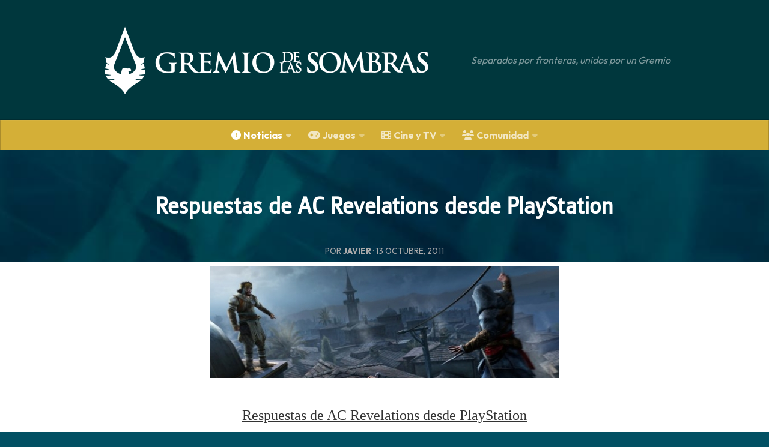

--- FILE ---
content_type: text/html; charset=utf-8
request_url: https://gremiodelassombras.com/noticias/respuestas-de-ac-revelations-desde-playstation/
body_size: 19452
content:
<!DOCTYPE html>
<html class="no-js" lang="es">
<head>
  <meta charset="UTF-8">
  <meta name="viewport" content="width=device-width, initial-scale=1.0">
  <link rel="profile" href="https://gmpg.org/xfn/11">
  <link rel="pingback" href="/xmlrpc.php">

  <meta name="robots" content="index, follow, max-image-preview:large, max-snippet:-1, max-video-preview:-1">
	<style>img:is([sizes="auto" i], [sizes^="auto," i]) { contain-intrinsic-size: 3000px 1500px }</style>
	

	<!-- This site is optimized with the Yoast SEO plugin v25.0 - https://yoast.com/wordpress/plugins/seo/ -->
	<title>Respuestas de AC Revelations desde PlayStation</title>
	<link rel="canonical" href="/noticias/respuestas-de-ac-revelations-desde-playstation/">
	<meta property="og:locale" content="es_ES">
	<meta property="og:type" content="article">
	<meta property="og:title" content="Respuestas de AC Revelations desde PlayStation">
	<meta property="og:description" content="Respuestas de AC Revelations desde PlayStation Desde el Blog de PlayStation (EU) respondieron a algunas preguntas que los usuarios de esta plataforma de juego hicieron acerca de Assassin&#8217;s Creed: Revelations. Para sus respuestas, se basan en la experiencia que han&#046;&#046;&#046;">
	<meta property="og:url" content="/noticias/respuestas-de-ac-revelations-desde-playstation/">
	<meta property="og:site_name" content="Assassin&#039;s Creed - Gremio de las Sombras">
	<meta property="article:publisher" content="https://www.facebook.com/elgremiodelassombras">
	<meta property="article:published_time" content="2011-10-13T14:21:04+00:00">
	<meta property="article:modified_time" content="2015-05-29T00:07:12+00:00">
	<meta property="og:image" content="/wp-content/uploads/ACR_YE_tirolina1_head11.jpg">
	<meta property="og:image:width" content="580">
	<meta property="og:image:height" content="186">
	<meta property="og:image:type" content="image/jpeg">
	<meta name="author" content="Javier">
	<meta name="twitter:card" content="summary_large_image">
	<meta name="twitter:creator" content="@Gremio_Sombras">
	<meta name="twitter:site" content="@Gremio_Sombras">
	<meta name="twitter:label1" content="Escrito por">
	<meta name="twitter:data1" content="Javier">
	<meta name="twitter:label2" content="Tiempo de lectura">
	<meta name="twitter:data2" content="3 minutos">
	<script data-jetpack-boost="ignore" type="application/ld+json" class="yoast-schema-graph">{"@context":"https://schema.org","@graph":[{"@type":"Article","@id":"/noticias/respuestas-de-ac-revelations-desde-playstation/#article","isPartOf":{"@id":"/noticias/respuestas-de-ac-revelations-desde-playstation/"},"author":{"name":"Javier","@id":"/#/schema/person/12bb857da190f0ef374b1b1b2085d948"},"headline":"Respuestas de AC Revelations desde PlayStation","datePublished":"2011-10-13T14:21:04+00:00","dateModified":"2015-05-29T00:07:12+00:00","mainEntityOfPage":{"@id":"/noticias/respuestas-de-ac-revelations-desde-playstation/"},"wordCount":618,"commentCount":0,"publisher":{"@id":"/#organization"},"image":{"@id":"/noticias/respuestas-de-ac-revelations-desde-playstation/#primaryimage"},"thumbnailUrl":"https://gremiodelassombras.com/wp-content/uploads/ACR_YE_tirolina1_head11.jpg?fit=580%2C186&ssl=1","keywords":["AC La Hermandad","AC Revelations","Altaïr","Ezio"],"articleSection":["Noticias"],"inLanguage":"es","potentialAction":[{"@type":"CommentAction","name":"Comment","target":["/noticias/respuestas-de-ac-revelations-desde-playstation/#respond"]}]},{"@type":"WebPage","@id":"/noticias/respuestas-de-ac-revelations-desde-playstation/","url":"/noticias/respuestas-de-ac-revelations-desde-playstation/","name":"Respuestas de AC Revelations desde PlayStation","isPartOf":{"@id":"/#website"},"primaryImageOfPage":{"@id":"/noticias/respuestas-de-ac-revelations-desde-playstation/#primaryimage"},"image":{"@id":"/noticias/respuestas-de-ac-revelations-desde-playstation/#primaryimage"},"thumbnailUrl":"https://gremiodelassombras.com/wp-content/uploads/ACR_YE_tirolina1_head11.jpg?fit=580%2C186&ssl=1","datePublished":"2011-10-13T14:21:04+00:00","dateModified":"2015-05-29T00:07:12+00:00","breadcrumb":{"@id":"/noticias/respuestas-de-ac-revelations-desde-playstation/#breadcrumb"},"inLanguage":"es","potentialAction":[{"@type":"ReadAction","target":["/noticias/respuestas-de-ac-revelations-desde-playstation/"]}]},{"@type":"ImageObject","inLanguage":"es","@id":"/noticias/respuestas-de-ac-revelations-desde-playstation/#primaryimage","url":"https://gremiodelassombras.com/wp-content/uploads/ACR_YE_tirolina1_head11.jpg?fit=580%2C186&ssl=1","contentUrl":"https://gremiodelassombras.com/wp-content/uploads/ACR_YE_tirolina1_head11.jpg?fit=580%2C186&ssl=1","width":580,"height":186},{"@type":"BreadcrumbList","@id":"/noticias/respuestas-de-ac-revelations-desde-playstation/#breadcrumb","itemListElement":[{"@type":"ListItem","position":1,"name":"Portada","item":"/home/"},{"@type":"ListItem","position":2,"name":"Respuestas de AC Revelations desde PlayStation"}]},{"@type":"WebSite","@id":"/#website","url":"/","name":"Assassin&#039;s Creed - Gremio de las Sombras","description":"Separados por fronteras, unidos por un Gremio","publisher":{"@id":"/#organization"},"potentialAction":[{"@type":"SearchAction","target":{"@type":"EntryPoint","urlTemplate":"/?s={search_term_string}"},"query-input":{"@type":"PropertyValueSpecification","valueRequired":true,"valueName":"search_term_string"}}],"inLanguage":"es"},{"@type":"Organization","@id":"/#organization","name":"Gremio de las Sombras","url":"/","logo":{"@type":"ImageObject","inLanguage":"es","@id":"/#/schema/logo/image/","url":"/wp-content/uploads/gremio_sombraslogo.jpg","contentUrl":"/wp-content/uploads/gremio_sombraslogo.jpg","width":800,"height":800,"caption":"Gremio de las Sombras"},"image":{"@id":"/#/schema/logo/image/"},"sameAs":["https://www.facebook.com/elgremiodelassombras","https://x.com/Gremio_Sombras","https://www.youtube.com/user/gremiosombras"]},{"@type":"Person","@id":"/#/schema/person/12bb857da190f0ef374b1b1b2085d948","name":"Javier","image":{"@type":"ImageObject","inLanguage":"es","@id":"/#/schema/person/image/","url":"https://secure.gravatar.com/avatar/e11ecc866408939f4dc3750178b6e1e6bf567c102d3af05752c61b37ff425800?s=96&d=blank&r=g","contentUrl":"https://secure.gravatar.com/avatar/e11ecc866408939f4dc3750178b6e1e6bf567c102d3af05752c61b37ff425800?s=96&d=blank&r=g","caption":"Javier"},"url":"/author/xakni/"}]}</script>
	<!-- / Yoast SEO plugin. -->


<link rel="dns-prefetch" href="//secure.gravatar.com">
<link rel="dns-prefetch" href="//stats.wp.com">
<link rel="dns-prefetch" href="//fonts.googleapis.com">
<link rel="dns-prefetch" href="//use.fontawesome.com">
<link rel="dns-prefetch" href="//v0.wordpress.com">
<link rel="preconnect" href="//i0.wp.com">
<link rel="preconnect" href="//c0.wp.com">
<link rel="alternate" type="application/rss+xml" title="Assassin&#039;s Creed - Gremio de las Sombras &raquo; Feed" href="/feed/">
<link rel="alternate" type="application/rss+xml" title="Assassin&#039;s Creed - Gremio de las Sombras &raquo; Feed de los comentarios" href="/comments/feed/">
<link id="hu-user-gfont" href="//fonts.googleapis.com/css?family=Raleway:400,300,600" rel="stylesheet" type="text/css">
<link rel="alternate" type="application/rss+xml" title="Assassin&#039;s Creed - Gremio de las Sombras &raquo; Comentario Respuestas de AC Revelations desde PlayStation del feed" href="/noticias/respuestas-de-ac-revelations-desde-playstation/feed/">

<!-- gremiodelassombras.com is managing ads with Advanced Ads 2.0.8 – https://wpadvancedads.com/ -->
		<link rel="stylesheet" id="all-css-b4586d38bc18965b198c5abcb09d1717" href="/wp-content/boost-cache/static/e72cdb44aa.min.css" type="text/css" media="all">
<style id="font-awesome-svg-styles-inline-css">.wp-block-font-awesome-icon svg::before,
   .wp-rich-text-font-awesome-icon svg::before {content: unset;}</style>
<style id="hueman-main-style-inline-css">body { font-family:'Raleway', Arial, sans-serif;font-size:1.00rem }@media only screen and (min-width: 720px) {
        .nav > li { font-size:1.00rem; }
      }.container-inner { max-width: 1050px; }::selection { background-color: #025063; }
::-moz-selection { background-color: #025063; }a,a>span.hu-external::after,.themeform label .required,#flexslider-featured .flex-direction-nav .flex-next:hover,#flexslider-featured .flex-direction-nav .flex-prev:hover,.post-hover:hover .post-title a,.post-title a:hover,.sidebar.s1 .post-nav li a:hover i,.content .post-nav li a:hover i,.post-related a:hover,.sidebar.s1 .widget_rss ul li a,#footer .widget_rss ul li a,.sidebar.s1 .widget_calendar a,#footer .widget_calendar a,.sidebar.s1 .alx-tab .tab-item-category a,.sidebar.s1 .alx-posts .post-item-category a,.sidebar.s1 .alx-tab li:hover .tab-item-title a,.sidebar.s1 .alx-tab li:hover .tab-item-comment a,.sidebar.s1 .alx-posts li:hover .post-item-title a,#footer .alx-tab .tab-item-category a,#footer .alx-posts .post-item-category a,#footer .alx-tab li:hover .tab-item-title a,#footer .alx-tab li:hover .tab-item-comment a,#footer .alx-posts li:hover .post-item-title a,.comment-tabs li.active a,.comment-awaiting-moderation,.child-menu a:hover,.child-menu .current_page_item > a,.wp-pagenavi a{ color: #025063; }input[type="submit"],.themeform button[type="submit"],.sidebar.s1 .sidebar-top,.sidebar.s1 .sidebar-toggle,#flexslider-featured .flex-control-nav li a.flex-active,.post-tags a:hover,.sidebar.s1 .widget_calendar caption,#footer .widget_calendar caption,.author-bio .bio-avatar:after,.commentlist li.bypostauthor > .comment-body:after,.commentlist li.comment-author-admin > .comment-body:after{ background-color: #025063; }.post-format .format-container { border-color: #025063; }.sidebar.s1 .alx-tabs-nav li.active a,#footer .alx-tabs-nav li.active a,.comment-tabs li.active a,.wp-pagenavi a:hover,.wp-pagenavi a:active,.wp-pagenavi span.current{ border-bottom-color: #025063!important; }.sidebar.s2 .post-nav li a:hover i,
.sidebar.s2 .widget_rss ul li a,
.sidebar.s2 .widget_calendar a,
.sidebar.s2 .alx-tab .tab-item-category a,
.sidebar.s2 .alx-posts .post-item-category a,
.sidebar.s2 .alx-tab li:hover .tab-item-title a,
.sidebar.s2 .alx-tab li:hover .tab-item-comment a,
.sidebar.s2 .alx-posts li:hover .post-item-title a { color: #106b82; }
.sidebar.s2 .sidebar-top,.sidebar.s2 .sidebar-toggle,.post-comments,.jp-play-bar,.jp-volume-bar-value,.sidebar.s2 .widget_calendar caption{ background-color: #106b82; }.sidebar.s2 .alx-tabs-nav li.active a { border-bottom-color: #106b82; }
.post-comments::before { border-right-color: #106b82; }
      .search-expand,
              #nav-topbar.nav-container { background-color: #26272b}@media only screen and (min-width: 720px) {
                #nav-topbar .nav ul { background-color: #26272b; }
              }.is-scrolled #header .nav-container.desktop-sticky,
              .is-scrolled #header .search-expand { background-color: #26272b; background-color: rgba(38,39,43,0.90) }.is-scrolled .topbar-transparent #nav-topbar.desktop-sticky .nav ul { background-color: #26272b; background-color: rgba(38,39,43,0.95) }#header { background-color: #00373d; }
@media only screen and (min-width: 720px) {
  #nav-header .nav ul { background-color: #00373d; }
}
        #header #nav-mobile { background-color: #00373d; }.is-scrolled #header #nav-mobile { background-color: #00373d; background-color: rgba(0,55,61,0.90) }#nav-header.nav-container, #main-header-search .search-expand { background-color: ; }
@media only screen and (min-width: 720px) {
  #nav-header .nav ul { background-color: ; }
}
        .site-title a img { max-height: 120px; }</style>
<style id="__EPYT__style-inline-css">.epyt-gallery-thumb {
                        width: 33.333%;
                }</style>
<style id="wp-emoji-styles-inline-css">img.wp-smiley, img.emoji {
		display: inline !important;
		border: none !important;
		box-shadow: none !important;
		height: 1em !important;
		width: 1em !important;
		margin: 0 0.07em !important;
		vertical-align: -0.1em !important;
		background: none !important;
		padding: 0 !important;
	}</style>
<style id="classic-theme-styles-inline-css">/*! This file is auto-generated */
.wp-block-button__link{color:#fff;background-color:#32373c;border-radius:9999px;box-shadow:none;text-decoration:none;padding:calc(.667em + 2px) calc(1.333em + 2px);font-size:1.125em}.wp-block-file__button{background:#32373c;color:#fff;text-decoration:none}</style>
<style id="global-styles-inline-css">:root{--wp--preset--aspect-ratio--square: 1;--wp--preset--aspect-ratio--4-3: 4/3;--wp--preset--aspect-ratio--3-4: 3/4;--wp--preset--aspect-ratio--3-2: 3/2;--wp--preset--aspect-ratio--2-3: 2/3;--wp--preset--aspect-ratio--16-9: 16/9;--wp--preset--aspect-ratio--9-16: 9/16;--wp--preset--color--black: #000000;--wp--preset--color--cyan-bluish-gray: #abb8c3;--wp--preset--color--white: #ffffff;--wp--preset--color--pale-pink: #f78da7;--wp--preset--color--vivid-red: #cf2e2e;--wp--preset--color--luminous-vivid-orange: #ff6900;--wp--preset--color--luminous-vivid-amber: #fcb900;--wp--preset--color--light-green-cyan: #7bdcb5;--wp--preset--color--vivid-green-cyan: #00d084;--wp--preset--color--pale-cyan-blue: #8ed1fc;--wp--preset--color--vivid-cyan-blue: #0693e3;--wp--preset--color--vivid-purple: #9b51e0;--wp--preset--gradient--vivid-cyan-blue-to-vivid-purple: linear-gradient(135deg,rgba(6,147,227,1) 0%,rgb(155,81,224) 100%);--wp--preset--gradient--light-green-cyan-to-vivid-green-cyan: linear-gradient(135deg,rgb(122,220,180) 0%,rgb(0,208,130) 100%);--wp--preset--gradient--luminous-vivid-amber-to-luminous-vivid-orange: linear-gradient(135deg,rgba(252,185,0,1) 0%,rgba(255,105,0,1) 100%);--wp--preset--gradient--luminous-vivid-orange-to-vivid-red: linear-gradient(135deg,rgba(255,105,0,1) 0%,rgb(207,46,46) 100%);--wp--preset--gradient--very-light-gray-to-cyan-bluish-gray: linear-gradient(135deg,rgb(238,238,238) 0%,rgb(169,184,195) 100%);--wp--preset--gradient--cool-to-warm-spectrum: linear-gradient(135deg,rgb(74,234,220) 0%,rgb(151,120,209) 20%,rgb(207,42,186) 40%,rgb(238,44,130) 60%,rgb(251,105,98) 80%,rgb(254,248,76) 100%);--wp--preset--gradient--blush-light-purple: linear-gradient(135deg,rgb(255,206,236) 0%,rgb(152,150,240) 100%);--wp--preset--gradient--blush-bordeaux: linear-gradient(135deg,rgb(254,205,165) 0%,rgb(254,45,45) 50%,rgb(107,0,62) 100%);--wp--preset--gradient--luminous-dusk: linear-gradient(135deg,rgb(255,203,112) 0%,rgb(199,81,192) 50%,rgb(65,88,208) 100%);--wp--preset--gradient--pale-ocean: linear-gradient(135deg,rgb(255,245,203) 0%,rgb(182,227,212) 50%,rgb(51,167,181) 100%);--wp--preset--gradient--electric-grass: linear-gradient(135deg,rgb(202,248,128) 0%,rgb(113,206,126) 100%);--wp--preset--gradient--midnight: linear-gradient(135deg,rgb(2,3,129) 0%,rgb(40,116,252) 100%);--wp--preset--font-size--small: 13px;--wp--preset--font-size--medium: 20px;--wp--preset--font-size--large: 36px;--wp--preset--font-size--x-large: 42px;--wp--preset--spacing--20: 0.44rem;--wp--preset--spacing--30: 0.67rem;--wp--preset--spacing--40: 1rem;--wp--preset--spacing--50: 1.5rem;--wp--preset--spacing--60: 2.25rem;--wp--preset--spacing--70: 3.38rem;--wp--preset--spacing--80: 5.06rem;--wp--preset--shadow--natural: 6px 6px 9px rgba(0, 0, 0, 0.2);--wp--preset--shadow--deep: 12px 12px 50px rgba(0, 0, 0, 0.4);--wp--preset--shadow--sharp: 6px 6px 0px rgba(0, 0, 0, 0.2);--wp--preset--shadow--outlined: 6px 6px 0px -3px rgba(255, 255, 255, 1), 6px 6px rgba(0, 0, 0, 1);--wp--preset--shadow--crisp: 6px 6px 0px rgba(0, 0, 0, 1);}:where(.is-layout-flex){gap: 0.5em;}:where(.is-layout-grid){gap: 0.5em;}body .is-layout-flex{display: flex;}.is-layout-flex{flex-wrap: wrap;align-items: center;}.is-layout-flex > :is(*, div){margin: 0;}body .is-layout-grid{display: grid;}.is-layout-grid > :is(*, div){margin: 0;}:where(.wp-block-columns.is-layout-flex){gap: 2em;}:where(.wp-block-columns.is-layout-grid){gap: 2em;}:where(.wp-block-post-template.is-layout-flex){gap: 1.25em;}:where(.wp-block-post-template.is-layout-grid){gap: 1.25em;}.has-black-color{color: var(--wp--preset--color--black) !important;}.has-cyan-bluish-gray-color{color: var(--wp--preset--color--cyan-bluish-gray) !important;}.has-white-color{color: var(--wp--preset--color--white) !important;}.has-pale-pink-color{color: var(--wp--preset--color--pale-pink) !important;}.has-vivid-red-color{color: var(--wp--preset--color--vivid-red) !important;}.has-luminous-vivid-orange-color{color: var(--wp--preset--color--luminous-vivid-orange) !important;}.has-luminous-vivid-amber-color{color: var(--wp--preset--color--luminous-vivid-amber) !important;}.has-light-green-cyan-color{color: var(--wp--preset--color--light-green-cyan) !important;}.has-vivid-green-cyan-color{color: var(--wp--preset--color--vivid-green-cyan) !important;}.has-pale-cyan-blue-color{color: var(--wp--preset--color--pale-cyan-blue) !important;}.has-vivid-cyan-blue-color{color: var(--wp--preset--color--vivid-cyan-blue) !important;}.has-vivid-purple-color{color: var(--wp--preset--color--vivid-purple) !important;}.has-black-background-color{background-color: var(--wp--preset--color--black) !important;}.has-cyan-bluish-gray-background-color{background-color: var(--wp--preset--color--cyan-bluish-gray) !important;}.has-white-background-color{background-color: var(--wp--preset--color--white) !important;}.has-pale-pink-background-color{background-color: var(--wp--preset--color--pale-pink) !important;}.has-vivid-red-background-color{background-color: var(--wp--preset--color--vivid-red) !important;}.has-luminous-vivid-orange-background-color{background-color: var(--wp--preset--color--luminous-vivid-orange) !important;}.has-luminous-vivid-amber-background-color{background-color: var(--wp--preset--color--luminous-vivid-amber) !important;}.has-light-green-cyan-background-color{background-color: var(--wp--preset--color--light-green-cyan) !important;}.has-vivid-green-cyan-background-color{background-color: var(--wp--preset--color--vivid-green-cyan) !important;}.has-pale-cyan-blue-background-color{background-color: var(--wp--preset--color--pale-cyan-blue) !important;}.has-vivid-cyan-blue-background-color{background-color: var(--wp--preset--color--vivid-cyan-blue) !important;}.has-vivid-purple-background-color{background-color: var(--wp--preset--color--vivid-purple) !important;}.has-black-border-color{border-color: var(--wp--preset--color--black) !important;}.has-cyan-bluish-gray-border-color{border-color: var(--wp--preset--color--cyan-bluish-gray) !important;}.has-white-border-color{border-color: var(--wp--preset--color--white) !important;}.has-pale-pink-border-color{border-color: var(--wp--preset--color--pale-pink) !important;}.has-vivid-red-border-color{border-color: var(--wp--preset--color--vivid-red) !important;}.has-luminous-vivid-orange-border-color{border-color: var(--wp--preset--color--luminous-vivid-orange) !important;}.has-luminous-vivid-amber-border-color{border-color: var(--wp--preset--color--luminous-vivid-amber) !important;}.has-light-green-cyan-border-color{border-color: var(--wp--preset--color--light-green-cyan) !important;}.has-vivid-green-cyan-border-color{border-color: var(--wp--preset--color--vivid-green-cyan) !important;}.has-pale-cyan-blue-border-color{border-color: var(--wp--preset--color--pale-cyan-blue) !important;}.has-vivid-cyan-blue-border-color{border-color: var(--wp--preset--color--vivid-cyan-blue) !important;}.has-vivid-purple-border-color{border-color: var(--wp--preset--color--vivid-purple) !important;}.has-vivid-cyan-blue-to-vivid-purple-gradient-background{background: var(--wp--preset--gradient--vivid-cyan-blue-to-vivid-purple) !important;}.has-light-green-cyan-to-vivid-green-cyan-gradient-background{background: var(--wp--preset--gradient--light-green-cyan-to-vivid-green-cyan) !important;}.has-luminous-vivid-amber-to-luminous-vivid-orange-gradient-background{background: var(--wp--preset--gradient--luminous-vivid-amber-to-luminous-vivid-orange) !important;}.has-luminous-vivid-orange-to-vivid-red-gradient-background{background: var(--wp--preset--gradient--luminous-vivid-orange-to-vivid-red) !important;}.has-very-light-gray-to-cyan-bluish-gray-gradient-background{background: var(--wp--preset--gradient--very-light-gray-to-cyan-bluish-gray) !important;}.has-cool-to-warm-spectrum-gradient-background{background: var(--wp--preset--gradient--cool-to-warm-spectrum) !important;}.has-blush-light-purple-gradient-background{background: var(--wp--preset--gradient--blush-light-purple) !important;}.has-blush-bordeaux-gradient-background{background: var(--wp--preset--gradient--blush-bordeaux) !important;}.has-luminous-dusk-gradient-background{background: var(--wp--preset--gradient--luminous-dusk) !important;}.has-pale-ocean-gradient-background{background: var(--wp--preset--gradient--pale-ocean) !important;}.has-electric-grass-gradient-background{background: var(--wp--preset--gradient--electric-grass) !important;}.has-midnight-gradient-background{background: var(--wp--preset--gradient--midnight) !important;}.has-small-font-size{font-size: var(--wp--preset--font-size--small) !important;}.has-medium-font-size{font-size: var(--wp--preset--font-size--medium) !important;}.has-large-font-size{font-size: var(--wp--preset--font-size--large) !important;}.has-x-large-font-size{font-size: var(--wp--preset--font-size--x-large) !important;}
:where(.wp-block-post-template.is-layout-flex){gap: 1.25em;}:where(.wp-block-post-template.is-layout-grid){gap: 1.25em;}
:where(.wp-block-columns.is-layout-flex){gap: 2em;}:where(.wp-block-columns.is-layout-grid){gap: 2em;}
:root :where(.wp-block-pullquote){font-size: 1.5em;line-height: 1.6;}</style>
<style id="dominant-color-styles-inline-css">img[data-dominant-color]:not(.has-transparency) { background-color: var(--dominant-color); }</style>
<link rel="stylesheet" id="googlefonts-css" href="https://fonts.googleapis.com/css?family=Outfit:400,700|Cinzel:600&subset=latin,latin-ext" media="all">
<link rel="stylesheet" id="font-awesome-official-css" href="https://use.fontawesome.com/releases/v6.5.1/css/all.css" media="all" integrity="sha384-t1nt8BQoYMLFN5p42tRAtuAAFQaCQODekUVeKKZrEnEyp4H2R0RHFz0KWpmj7i8g" crossorigin="anonymous">
<style id="akismet-widget-style-inline-css">.a-stats {
				--akismet-color-mid-green: #357b49;
				--akismet-color-white: #fff;
				--akismet-color-light-grey: #f6f7f7;

				max-width: 350px;
				width: auto;
			}

			.a-stats * {
				all: unset;
				box-sizing: border-box;
			}

			.a-stats strong {
				font-weight: 600;
			}

			.a-stats a.a-stats__link,
			.a-stats a.a-stats__link:visited,
			.a-stats a.a-stats__link:active {
				background: var(--akismet-color-mid-green);
				border: none;
				box-shadow: none;
				border-radius: 8px;
				color: var(--akismet-color-white);
				cursor: pointer;
				display: block;
				font-family: -apple-system, BlinkMacSystemFont, 'Segoe UI', 'Roboto', 'Oxygen-Sans', 'Ubuntu', 'Cantarell', 'Helvetica Neue', sans-serif;
				font-weight: 500;
				padding: 12px;
				text-align: center;
				text-decoration: none;
				transition: all 0.2s ease;
			}

			/* Extra specificity to deal with TwentyTwentyOne focus style */
			.widget .a-stats a.a-stats__link:focus {
				background: var(--akismet-color-mid-green);
				color: var(--akismet-color-white);
				text-decoration: none;
			}

			.a-stats a.a-stats__link:hover {
				filter: brightness(110%);
				box-shadow: 0 4px 12px rgba(0, 0, 0, 0.06), 0 0 2px rgba(0, 0, 0, 0.16);
			}

			.a-stats .count {
				color: var(--akismet-color-white);
				display: block;
				font-size: 1.5em;
				line-height: 1.4;
				padding: 0 13px;
				white-space: nowrap;
			}</style>
<link rel="stylesheet" id="font-awesome-official-v4shim-css" href="https://use.fontawesome.com/releases/v6.5.1/css/v4-shims.css" media="all" integrity="sha384-5Jfdy0XO8+vjCRofsSnGmxGSYjLfsjjTOABKxVr8BkfvlaAm14bIJc7Jcjfq/xQI" crossorigin="anonymous">
<link rel="https://api.w.org/" href="/wp-json/">
<link rel="alternate" title="JSON" type="application/json" href="/wp-json/wp/v2/posts/1088">
<link rel="EditURI" type="application/rsd+xml" title="RSD" href="/xmlrpc.php?rsd">

<link rel="shortlink" href="https://wp.me/p6hi9c-hy">
<link rel="alternate" title="oEmbed (JSON)" type="application/json+oembed" href="/wp-json/oembed/1.0/embed?url=https%3A%2F%2F%2Fnoticias%2Frespuestas-de-ac-revelations-desde-playstation%2F">
<link rel="alternate" title="oEmbed (XML)" type="text/xml+oembed" href="/wp-json/oembed/1.0/embed?url=https%3A%2F%2F%2Fnoticias%2Frespuestas-de-ac-revelations-desde-playstation%2F#038;format=xml">
<meta name="generator" content="dominant-color-images 1.2.0">
<meta name="generator" content="performance-lab 3.9.0; plugins: dominant-color-images, embed-optimizer, image-prioritizer, speculation-rules, web-worker-offloading">
<meta name="generator" content="web-worker-offloading 0.2.0">
<style type="text/css" media="screen">body{ font-family:"Outfit", arial, sans-serif;}
	h1{ font-family:"Outfit", arial, sans-serif;}
	h2{ font-family:"Outfit", arial, sans-serif;}
	h3{ font-family:"Outfit", arial, sans-serif;}
	h4{ font-family:"Outfit", arial, sans-serif;}
	h5{ font-family:"Outfit", arial, sans-serif;}
	h6{ font-family:"Outfit", arial, sans-serif;}
	blockquote{ font-family:"Outfit", arial, sans-serif;}
	p{ font-family:"Outfit", arial, sans-serif;}
	li{ font-family:"Outfit", arial, sans-serif;}
	h1{ font-family:"Cinzel", arial, sans-serif;}</style>
<!-- fonts delivered by Wordpress Google Fonts, a plugin by Adrian3.com -->	<style>img#wpstats{display:none}</style>
			<link rel="preload" as="font" href="/wp-content/themes/hueman-child/fonts/abstergo-sans.woff" type="font/woff2" crossorigin="anonymous">
        <link rel="preload" as="font" type="font/woff2" href="/wp-content/themes/hueman/assets/front/webfonts/fa-brands-400.woff2?v=5.15.2" crossorigin="anonymous">
    <link rel="preload" as="font" type="font/woff2" href="/wp-content/themes/hueman/assets/front/webfonts/fa-regular-400.woff2?v=5.15.2" crossorigin="anonymous">
    <link rel="preload" as="font" type="font/woff2" href="/wp-content/themes/hueman/assets/front/webfonts/fa-solid-900.woff2?v=5.15.2" crossorigin="anonymous">
  <!--[if lt IE 9]>
<script data-jetpack-boost="ignore" src="/wp-content/themes/hueman/assets/front/js/ie/html5shiv-printshiv.min.js' defer onload='"></script>
<script data-jetpack-boost="ignore" src="/wp-content/themes/hueman/assets/front/js/ie/selectivizr.js' defer onload='"></script>
<![endif]-->
<meta name="generator" content="speculation-rules 1.5.0">
<meta name="generator" content="optimization-detective 1.0.0-beta3">
<meta name="generator" content="embed-optimizer 1.0.0-beta2">
<meta name="generator" content="image-prioritizer 1.0.0-beta2">
<style>ins.adsbygoogle { background-color: transparent; padding: 0; }</style>		<style id="wp-custom-css">.entry-inner, .entry.excerpt.entry-summary, .entry.themeform {
  color: #333;
	font-weight: 400;
}

.entry-inner :not(.gremio-despues-del-contenido, img){
	margin-bottom: revert!important;
}

body {
  background: #025063;
}

.comment blockquote, .entry blockquote, .wp-block-quote.is-style-large {
    white-space: normal;
    overflow: hidden;
}

#page {
    padding-bottom: 60px;
    margin-top: -60px;
}

/*changes 2021*/
.single .container-inner {
	max-width:100%!important;}

.page .container-inner {
	max-width:100%!important;}
.home.page .hu-pad {
    padding: 0;}
.page .entry a {
    text-decoration: none;
	  font-family: "AbstergoSans", sans-serif;
	  font-weight:bold;
}
.page .entry ul li {
	list-style: none;
	font-size:30px;
}
.page .entry ul {
	margin: 0;}

.entry-inner :not(.gremio-despues-del-contenido, img),
.post-tags,
.disqus_thread, 
#footer-widgets {
	max-width: 728px;
	margin-left: auto!important;
  margin-right: auto!important;
}

#footer .hu-pad, .group.hu-pad.central-header-zone {
    padding: 30px 30px 20px;
}

.post-byline {
	text-align: center;
}

.single .container, .page .container {
  padding: 0!important;
}

.author-bio {
	display: none;
}

.entry ins {
  background: white;
}

.entry ol ul li, .entry ul li {
  list-style: square;
  list-style-position: inside;
}

.single .entry-title {
  text-align: center;
	color: white!important;
	background-color: #025063;
	background:#025063 url(https://i.imgur.com/PrSgu5K.jpg) fixed center center no-repeat;
	background-size: cover;
	padding: 6% 6% 6% 6%;
	font-family: "AbstergoSans", sans-serif;
	letter-spacing: 1px!important;
	margin:-30px
}

@media (max-width: 720px) {
	.single .entry-title {
	 padding: 10% 15% 10% 15%;
}
	 	}
	.single .entry-inner {
		max-width:100%;
	}
	#page {
    margin-top: 0px;
}
}

.post-byline a {
  color: #aaa;
}

#header .hu-pad {
	display: flex;
	justify-content: center;
}


#header {
    padding-bottom: 0px!important;
	  height: 100%!important;
}

#nav-header.nav-container {
	text-align: center;
}
/*
.hu-pad {
	padding: 0;
}*/

.single h2 {
	font-size: 1.7rem;
	font-family: "AbstergoSans", sans-serif;
	letter-spacing: 1px;
	text-align: center;
	color: white!important;
	background-color: #025063;
	padding-top: 0.5vw;
	padding-bottom: 0.5vw;
	clear: both;
	font-weight: 600;
}

.entry ol li, .entry ol ul ol li {
    list-style: decimal inside!important;
}

.themeform .alignfull[class*=wp-block-], .themeform .alignwide[class*=wp-block-] {
	margin-right: 0!important;
  margin-left: 0!important;
	min-width: 90%!important;
}

.page .newsfeed {
  padding-left:1em;
	padding-right:1em;
}

.page .covertitle {
	font-family: "AbstergoSans", sans-serif;
	font-weight:bold;
}

.landing-header {
	filter: invert(100%)
}

.landing-posts {
	max-width: 728px;
  margin-left: auto!important;
  margin-right: auto!important;
}

.wp-block-latest-posts__featured-image.aligncenter {
    margin-top: 2em;
}

h2.landing-posts-title {
		font-size: 1.125em!important;
}

#footer .widget {
    padding-bottom: 1px;
}

#footer .widget a {
		color: #111;
	  text-decoration: none;
}

.wp-block-latest-posts__post-excerpt {
	font-size: 0.5em;
  line-height: 1em;
	padding-left: 8px;
	padding-right: 5px;
}
.wp-block-latest-posts.wp-block-latest-posts__list {
 padding-left: 20px;
 padding-right: 20px;
}

@media only screen and (max-width: 600px) {
.alignleft {
	float: none;
  display: flex;
  justify-content: center;
	margin-right:0px!important;
}
	
/* article .entry a {
    letter-spacing:-0.9px;
    text-align: center;
	  display: block;
}
}*/

.wp-block-latest-posts__list li {
	margin-bottom: 30px;
}
}
.post-byline a:link {
	pointer-events: none;
  cursor: default;
  text-decoration: none;
	color:#aaa!important;
}

/*#header .hu-pad {
    padding-top: 1px;
    padding-bottom: 1px;
}*/</style>
		</head>

<body data-rsssl="1" class="wp-singular post-template-default single single-post postid-1088 single-format-standard wp-custom-logo wp-embed-responsive wp-theme-hueman wp-child-theme-hueman-child col-1c full-width mobile-sidebar-hide-s2 header-desktop-sticky header-mobile-sticky hueman-3-7-27-with-child-theme unknown aa-prefix-gremio-">
<div id="wrapper">
  <a class="screen-reader-text skip-link" href="#content">Saltar al contenido</a>
  
  <header id="header" class="specific-mobile-menu-on one-mobile-menu mobile_menu header-ads-desktop  topbar-transparent no-header-img">
        <nav class="nav-container group mobile-menu mobile-sticky " id="nav-mobile" data-menu-id="header-1">
  <div class="mobile-title-logo-in-header"><p class="site-title">                  <a class="custom-logo-link" href="/" rel="home" title="Assassin&#039;s Creed - Gremio de las Sombras | Inicio"><img data-od-unknown-tag data-od-xpath="/HTML/BODY/DIV[@id=&#039;wrapper&#039;]/*[2][self::HEADER]/*[1][self::NAV]/*[1][self::DIV]/*[1][self::P]/*[1][self::A]/*[1][self::IMG]" src="https://gremiodelassombras.com/wp-content/uploads/cropped-gremioweb_acshadows.png?fit=492%2C101&#038;ssl=1" alt="Assassin&#039;s Creed - Gremio de las Sombras" width="492" height="101"></a>                </p></div>
        
                    <!-- <div class="ham__navbar-toggler collapsed" aria-expanded="false">
          <div class="ham__navbar-span-wrapper">
            <span class="ham-toggler-menu__span"></span>
          </div>
        </div> -->
        <button class="ham__navbar-toggler-two collapsed" title="Menu" aria-expanded="false">
          <span class="ham__navbar-span-wrapper">
            <span class="line line-1"></span>
            <span class="line line-2"></span>
            <span class="line line-3"></span>
          </span>
        </button>
            
      <div class="nav-text"></div>
      <div class="nav-wrap container">
                  <ul class="nav container-inner group mobile-search">
                            <li>
                  <form role="search" method="get" class="search-form" action="/">
				<label>
					<span class="screen-reader-text">Buscar:</span>
					<input type="search" class="search-field" placeholder="Buscar &hellip;" value="" name="s">
				</label>
				<input type="submit" class="search-submit" value="Buscar">
			</form>                </li>
                      </ul>
                <ul id="menu-menu-superior" class="nav container-inner group">
<li id="menu-item-1524" class="menu-item menu-item-type-taxonomy menu-item-object-category current-post-ancestor current-menu-parent current-post-parent menu-item-has-children menu-item-1524">
<a href="/secciones/noticias/"><i class="_mi _before fa fa-exclamation-circle" aria-hidden="true" style="font-size:1em;"></i><span>Noticias</span></a>
<ul class="sub-menu">
	<li id="menu-item-1525" class="menu-item menu-item-type-taxonomy menu-item-object-category menu-item-1525"><a href="/secciones/articulos/"><i class="_mi _before fa fa-comment" aria-hidden="true"></i><span>Artículos</span></a></li>
	<li id="menu-item-1526" class="menu-item menu-item-type-taxonomy menu-item-object-category menu-item-1526"><a href="/secciones/blog/"><i class="_mi _before fa fa-bookmark" aria-hidden="true"></i><span>Blog</span></a></li>
</ul>
</li>
<li id="menu-item-5817" class="menu-item menu-item-type-custom menu-item-object-custom menu-item-has-children menu-item-5817">
<a href="/?s=juego"><i class="_mi _before fa fa-gamepad" aria-hidden="true" style="font-size:1em;"></i><span>Juegos</span></a>
<ul class="sub-menu">
	<li id="menu-item-7935" class="menu-item menu-item-type-custom menu-item-object-custom menu-item-7935"><a href="/tag/ac-shadows/">Shadows</a></li>
	<li id="menu-item-7483" class="menu-item menu-item-type-custom menu-item-object-custom menu-item-7483"><a href="/tag/ac-mirage/">Mirage</a></li>
	<li id="menu-item-6090" class="menu-item menu-item-type-custom menu-item-object-custom menu-item-6090"><a href="/tag/ac-valhalla/">Valhalla</a></li>
	<li id="menu-item-5816" class="menu-item menu-item-type-custom menu-item-object-custom menu-item-5816"><a href="/tag/ac-odyssey/">Odyssey</a></li>
	<li id="menu-item-5819" class="menu-item menu-item-type-custom menu-item-object-custom menu-item-5819"><a href="/tag/ac-origins/">Origins</a></li>
	<li id="menu-item-5820" class="menu-item menu-item-type-custom menu-item-object-custom menu-item-5820"><a href="/tag/ac-syndicate/">Syndicate</a></li>
	<li id="menu-item-5821" class="menu-item menu-item-type-custom menu-item-object-custom menu-item-5821"><a href="/tag/ac-unity/">Unity</a></li>
	<li id="menu-item-5822" class="menu-item menu-item-type-custom menu-item-object-custom menu-item-5822"><a href="/tag/ac-rogue/">Rogue</a></li>
	<li id="menu-item-5823" class="menu-item menu-item-type-custom menu-item-object-custom menu-item-5823"><a href="/tag/ac4-black-flag/">IV Black Flag</a></li>
	<li id="menu-item-5827" class="menu-item menu-item-type-custom menu-item-object-custom menu-item-5827"><a href="/tag/ac-liberation/">Liberation</a></li>
	<li id="menu-item-5824" class="menu-item menu-item-type-custom menu-item-object-custom menu-item-5824"><a href="/tag/ac3/">III</a></li>
	<li id="menu-item-6184" class="menu-item menu-item-type-custom menu-item-object-custom menu-item-has-children menu-item-6184">
<a href="/noticias/respuestas-de-ac-revelations-desde-playstation/?s=ezio">II, La Hermandad, Revelations</a>
	<ul class="sub-menu">
		<li id="menu-item-5828" class="menu-item menu-item-type-custom menu-item-object-custom menu-item-5828"><a href="/tag/ac2/">II</a></li>
		<li id="menu-item-5826" class="menu-item menu-item-type-custom menu-item-object-custom menu-item-5826"><a href="/tag/ac-la-hermandad/">La Hermandad</a></li>
		<li id="menu-item-5825" class="menu-item menu-item-type-custom menu-item-object-custom menu-item-5825"><a href="/tag/ac-revelations/">Revelations</a></li>
	</ul>
</li>
	<li id="menu-item-5829" class="menu-item menu-item-type-custom menu-item-object-custom menu-item-5829"><a href="/tag/altair/">Assassin&#8217;s Creed (I)</a></li>
</ul>
</li>
<li id="menu-item-5818" class="menu-item menu-item-type-custom menu-item-object-custom menu-item-has-children menu-item-5818">
<a href="/?s=pelicula+serie"><i class="_mi _before fa fa-film" aria-hidden="true" style="font-size:1em;"></i><span>Cine y TV</span></a>
<ul class="sub-menu">
	<li id="menu-item-6600" class="menu-item menu-item-type-custom menu-item-object-custom menu-item-6600"><a href="/tag/AC-the-movie/"><i class="_mi _before fas fa-ticket-alt" aria-hidden="true"></i><span>Película</span></a></li>
	<li id="menu-item-6601" class="menu-item menu-item-type-custom menu-item-object-custom menu-item-6601"><a href="/tag/series/"><i class="_mi _before fas fa-tv" aria-hidden="true"></i><span>Series de Netflix</span></a></li>
</ul>
</li>
<li id="menu-item-5522" class="menu-item menu-item-type-custom menu-item-object-custom menu-item-home menu-item-has-children menu-item-5522">
<a href="/"><i class="_mi _before fa fa-users" aria-hidden="true" style="font-size:1em;"></i><span>Comunidad</span></a>
<ul class="sub-menu">
	<li id="menu-item-2808" class="menu-item menu-item-type-post_type menu-item-object-page menu-item-has-children menu-item-2808">
<a href="/el-gremio/"><i class="_mi _before fa fa-globe" aria-hidden="true"></i><span>El Gremio</span></a>
	<ul class="sub-menu">
		<li id="menu-item-3059" class="menu-item menu-item-type-custom menu-item-object-custom menu-item-3059"><a href="/cdn-cgi/l/email-protection#3c5b4e595155534f53515e4e5d4f7c5b515d5550125f5351"><i class="_mi _before fa fa-envelope" aria-hidden="true"></i><span>Contacto</span></a></li>
		<li id="menu-item-3066" class="menu-item menu-item-type-custom menu-item-object-custom menu-item-3066"><a href="https://www.facebook.com/elgremiodelassombras"><i class="_mi _before fab fa-facebook" aria-hidden="true"></i><span>Facebook</span></a></li>
		<li id="menu-item-3067" class="menu-item menu-item-type-custom menu-item-object-custom menu-item-3067"><a href="https://twitter.com/Gremio_Sombras">X/Twitter</a></li>
		<li id="menu-item-3069" class="menu-item menu-item-type-custom menu-item-object-custom menu-item-3069"><a href="https://www.instagram.com/acgremiosombras/"><i class="_mi _before fab fa-instagram" aria-hidden="true"></i><span>Instagram</span></a></li>
		<li id="menu-item-3068" class="menu-item menu-item-type-custom menu-item-object-custom menu-item-3068"><a href="https://www.youtube.com/user/gremiosombras"><i class="_mi _before fab fa-youtube" aria-hidden="true"></i><span>YouTube</span></a></li>
	</ul>
</li>
	<li id="menu-item-3473" class="menu-item menu-item-type-custom menu-item-object-custom menu-item-3473"><a href="https://discord.gg/ubisoftofficial"><i class="_mi _before far fa-dot-circle" aria-hidden="true" style="font-size:1em;"></i><span>Discord oficial</span></a></li>
	<li id="menu-item-5523" class="menu-item menu-item-type-custom menu-item-object-custom menu-item-5523"><a href="https://assassinscreed.fandom.com/es/wiki/Animuspedia"><i class="_mi _before fa fa-book" aria-hidden="true"></i><span>Animuspedia</span></a></li>
	<li id="menu-item-2812" class="menu-item menu-item-type-post_type menu-item-object-page menu-item-2812"><a href="/inanimus/"><i class="_mi _before fa fa-music" aria-hidden="true"></i><span>InAnimus</span></a></li>
</ul>
</li>
</ul>      </div>
</nav><!--/#nav-topbar-->  
  
  <div class="container group">
        <div class="container-inner">

                    <div class="group hu-pad central-header-zone">
                  <div class="logo-tagline-group">
                      <p class="site-title">                  <a class="custom-logo-link" href="/" rel="home" title="Assassin&#039;s Creed - Gremio de las Sombras | Inicio"><img data-od-unknown-tag data-od-xpath="/HTML/BODY/DIV[@id=&#039;wrapper&#039;]/*[2][self::HEADER]/*[2][self::DIV]/*[1][self::DIV]/*[1][self::DIV]/*[1][self::DIV]/*[1][self::P]/*[1][self::A]/*[1][self::IMG]" src="https://gremiodelassombras.com/wp-content/uploads/gremioweb_acshadows.png?fit=600%2C120&#038;ssl=1" alt="Assassin&#039;s Creed - Gremio de las Sombras" width="600" height="120"></a>                </p>                                                <p class="site-description">Separados por fronteras, unidos por un Gremio</p>
                                        </div>

                                        <div id="header-widgets">
                                                </div>
<!--/#header-ads-->
                                </div>
      
                <nav class="nav-container group desktop-menu " id="nav-header" data-menu-id="header-2">
    <div class="nav-text"><!-- put your mobile menu text here --></div>

  <div class="nav-wrap container">
        <ul id="menu-menu-superior-1" class="nav container-inner group">
<li class="menu-item menu-item-type-taxonomy menu-item-object-category current-post-ancestor current-menu-parent current-post-parent menu-item-has-children menu-item-1524">
<a href="/secciones/noticias/"><i class="_mi _before fa fa-exclamation-circle" aria-hidden="true" style="font-size:1em;"></i><span>Noticias</span></a>
<ul class="sub-menu">
	<li class="menu-item menu-item-type-taxonomy menu-item-object-category menu-item-1525"><a href="/secciones/articulos/"><i class="_mi _before fa fa-comment" aria-hidden="true"></i><span>Artículos</span></a></li>
	<li class="menu-item menu-item-type-taxonomy menu-item-object-category menu-item-1526"><a href="/secciones/blog/"><i class="_mi _before fa fa-bookmark" aria-hidden="true"></i><span>Blog</span></a></li>
</ul>
</li>
<li class="menu-item menu-item-type-custom menu-item-object-custom menu-item-has-children menu-item-5817">
<a href="/?s=juego"><i class="_mi _before fa fa-gamepad" aria-hidden="true" style="font-size:1em;"></i><span>Juegos</span></a>
<ul class="sub-menu">
	<li class="menu-item menu-item-type-custom menu-item-object-custom menu-item-7935"><a href="/tag/ac-shadows/">Shadows</a></li>
	<li class="menu-item menu-item-type-custom menu-item-object-custom menu-item-7483"><a href="/tag/ac-mirage/">Mirage</a></li>
	<li class="menu-item menu-item-type-custom menu-item-object-custom menu-item-6090"><a href="/tag/ac-valhalla/">Valhalla</a></li>
	<li class="menu-item menu-item-type-custom menu-item-object-custom menu-item-5816"><a href="/tag/ac-odyssey/">Odyssey</a></li>
	<li class="menu-item menu-item-type-custom menu-item-object-custom menu-item-5819"><a href="/tag/ac-origins/">Origins</a></li>
	<li class="menu-item menu-item-type-custom menu-item-object-custom menu-item-5820"><a href="/tag/ac-syndicate/">Syndicate</a></li>
	<li class="menu-item menu-item-type-custom menu-item-object-custom menu-item-5821"><a href="/tag/ac-unity/">Unity</a></li>
	<li class="menu-item menu-item-type-custom menu-item-object-custom menu-item-5822"><a href="/tag/ac-rogue/">Rogue</a></li>
	<li class="menu-item menu-item-type-custom menu-item-object-custom menu-item-5823"><a href="/tag/ac4-black-flag/">IV Black Flag</a></li>
	<li class="menu-item menu-item-type-custom menu-item-object-custom menu-item-5827"><a href="/tag/ac-liberation/">Liberation</a></li>
	<li class="menu-item menu-item-type-custom menu-item-object-custom menu-item-5824"><a href="/tag/ac3/">III</a></li>
	<li class="menu-item menu-item-type-custom menu-item-object-custom menu-item-has-children menu-item-6184">
<a href="/noticias/respuestas-de-ac-revelations-desde-playstation/?s=ezio">II, La Hermandad, Revelations</a>
	<ul class="sub-menu">
		<li class="menu-item menu-item-type-custom menu-item-object-custom menu-item-5828"><a href="/tag/ac2/">II</a></li>
		<li class="menu-item menu-item-type-custom menu-item-object-custom menu-item-5826"><a href="/tag/ac-la-hermandad/">La Hermandad</a></li>
		<li class="menu-item menu-item-type-custom menu-item-object-custom menu-item-5825"><a href="/tag/ac-revelations/">Revelations</a></li>
	</ul>
</li>
	<li class="menu-item menu-item-type-custom menu-item-object-custom menu-item-5829"><a href="/tag/altair/">Assassin&#8217;s Creed (I)</a></li>
</ul>
</li>
<li class="menu-item menu-item-type-custom menu-item-object-custom menu-item-has-children menu-item-5818">
<a href="/?s=pelicula+serie"><i class="_mi _before fa fa-film" aria-hidden="true" style="font-size:1em;"></i><span>Cine y TV</span></a>
<ul class="sub-menu">
	<li class="menu-item menu-item-type-custom menu-item-object-custom menu-item-6600"><a href="/tag/AC-the-movie/"><i class="_mi _before fas fa-ticket-alt" aria-hidden="true"></i><span>Película</span></a></li>
	<li class="menu-item menu-item-type-custom menu-item-object-custom menu-item-6601"><a href="/tag/series/"><i class="_mi _before fas fa-tv" aria-hidden="true"></i><span>Series de Netflix</span></a></li>
</ul>
</li>
<li class="menu-item menu-item-type-custom menu-item-object-custom menu-item-home menu-item-has-children menu-item-5522">
<a href="/"><i class="_mi _before fa fa-users" aria-hidden="true" style="font-size:1em;"></i><span>Comunidad</span></a>
<ul class="sub-menu">
	<li class="menu-item menu-item-type-post_type menu-item-object-page menu-item-has-children menu-item-2808">
<a href="/el-gremio/"><i class="_mi _before fa fa-globe" aria-hidden="true"></i><span>El Gremio</span></a>
	<ul class="sub-menu">
		<li class="menu-item menu-item-type-custom menu-item-object-custom menu-item-3059"><a href="/cdn-cgi/l/email-protection#2e495c4b4347415d41434c5c4f5d6e49434f4742004d4143"><i class="_mi _before fa fa-envelope" aria-hidden="true"></i><span>Contacto</span></a></li>
		<li class="menu-item menu-item-type-custom menu-item-object-custom menu-item-3066"><a href="https://www.facebook.com/elgremiodelassombras"><i class="_mi _before fab fa-facebook" aria-hidden="true"></i><span>Facebook</span></a></li>
		<li class="menu-item menu-item-type-custom menu-item-object-custom menu-item-3067"><a href="https://twitter.com/Gremio_Sombras">X/Twitter</a></li>
		<li class="menu-item menu-item-type-custom menu-item-object-custom menu-item-3069"><a href="https://www.instagram.com/acgremiosombras/"><i class="_mi _before fab fa-instagram" aria-hidden="true"></i><span>Instagram</span></a></li>
		<li class="menu-item menu-item-type-custom menu-item-object-custom menu-item-3068"><a href="https://www.youtube.com/user/gremiosombras"><i class="_mi _before fab fa-youtube" aria-hidden="true"></i><span>YouTube</span></a></li>
	</ul>
</li>
	<li class="menu-item menu-item-type-custom menu-item-object-custom menu-item-3473"><a href="https://discord.gg/ubisoftofficial"><i class="_mi _before far fa-dot-circle" aria-hidden="true" style="font-size:1em;"></i><span>Discord oficial</span></a></li>
	<li class="menu-item menu-item-type-custom menu-item-object-custom menu-item-5523"><a href="https://assassinscreed.fandom.com/es/wiki/Animuspedia"><i class="_mi _before fa fa-book" aria-hidden="true"></i><span>Animuspedia</span></a></li>
	<li class="menu-item menu-item-type-post_type menu-item-object-page menu-item-2812"><a href="/inanimus/"><i class="_mi _before fa fa-music" aria-hidden="true"></i><span>InAnimus</span></a></li>
</ul>
</li>
</ul>  </div>
</nav><!--/#nav-header-->      
    </div>
<!--/.container-inner-->
      </div>
<!--/.container-->

</header><!--/#header-->
  
  <div class="container" id="page">
    <div class="container-inner">
            <div class="main">
        <div class="main-inner group">
          
              <main class="content" id="content">
              <div class="page-title hu-pad group">
          	    		<ul class="meta-single group">
    			<li class="category"><a href="/secciones/noticias/" rel="category tag">Noticias</a></li>
    			    		</ul>
            
    </div>
<!--/.page-title-->
          <div class="hu-pad group">
              <article class="post-1088 post type-post status-publish format-standard has-post-thumbnail hentry category-noticias tag-ac-la-hermandad tag-ac-revelations tag-altair tag-ezio">
    <div class="post-inner group">

      <h1 class="post-title entry-title">Respuestas de AC Revelations desde PlayStation</h1>
  <p class="post-byline">
       por     <span class="vcard author">
       <span class="fn"><a href="/author/xakni/" title="Entradas de Javier" rel="author">Javier</a></span>
     </span>
     &middot;
                          <span class="published">13 octubre, 2011</span>
          </p>

                                
      <div class="clear"></div>

      <div class="entry themeform">
        <div class="entry-inner">
          <p style="text-align: center;"><img data-tcjp-recalc-dims="1" fetchpriority="high" decoding="async" src="https://gremiodelassombras.com/images/stories/ACR_YE_tirolina1_head1.jpg?resize=580%2C186" width="580" height="186" alt="ACR_YE_tirolina1_head1"></p>
<p style="text-align: center;"><span style="text-decoration: underline; font-family: impact, chicago; font-size: 18pt;">Respuestas de AC Revelations desde PlayStation</span></p>

<p>Desde el <a href="https://blog.us.playstation.com/2011/10/12/assassins-creed-revelations-your-questions-answered/">Blog de PlayStation (EU)</a> respondieron a algunas preguntas que los usuarios de esta plataforma de juego hicieron acerca de <i>Assassin&#8217;s Creed: Revelations.</i> Para sus respuestas, se basan en la experiencia que han tenido jugando a las primeras partes del juego. Jugaron en 3D, con lo que, según comentan, los saltos de fe imponen aún más. Comienzan destacando siete puntos:</p>

<ul>
<li>
<p>Para la vista/sentido de Águila ahora se usa el botón L3, dejando libre el botón Triángulo, que era el que se usaba anteriormente, para usar armas secundarias, como las dagas.</p>
</li>
<li>
<p>Altaïr aparece en memorias (<i>flashbacks</i>) cuando se juega a las sesiones para recuperar las llaves de Masyaf. Lo comparan con las guaridas de Rómulo de <i>Assassin&#8217;s Creed: Brotherhood</i>.</p>
</li>
<li>
<p>El mapa de juego cuenta con una vista al estilo satélite de Google Maps.</p>
</li>
<li>
<p>Las Defensa de las Guaridas (Den Defense), que podrían compararse con las torres Borgia de <i>Assassin&#8217;s Creed Brotherhood</i>, son diferentes a todo lo visto hasta ahora en el universo Assassin&#8217;s Creed.</p>
</li>
<li>
<p>Alguien usa el Fruto del Edén en esa parte de juego que han podido disfrutar.</p>
</li>
<li>
<p>Existen diferencias en el sistema e interfaz del Animus con respecto a lo anteriormente visto.</p>
</li>
<li>
<p>Ezio roba un laúd a un trovador.</p>
</li>
</ul>
<p>A partir de aquí, comienzan a responder preguntas a los usuarios.</p>

<p><b>Hookblade y combate:</b> Inician las respuestas hablando sobre el hookblade (cuchilla-gancho), comentando que mejora mucho la movilidad de Ezio, sobre todo en las carreras por los tejados, y que puede usarse con el botón Círculo cuando Ezio está en el aire. Puede usarse en tirolinas para desplazarse por la ciudad y se puede asesinar desde ellas. Puede usarse de forma efectiva también en batalla y los movimientos de lucha también parecen haberse ampliado. Asesinatos dobles, paracaídas, rifles&#8230;</p>

<p><b>Asesinos:</b> Ezio aún cuenta con la ayuda de sus reclutas Asesinos a los que puede llamar para ayudarle o enviarles por todo el Mediterráneo para subir de nivel en sus misiones. Cuando un Asesino sube todos los niveles, se convierte en Maestro Asesino, y se le puede asignar la defensa de una guarida para prevenir ataques. Las lluvia de flechas o las llamadas a los asesinos pueden ayudar a subir más rápidamente su nivel. También sucede con los retos de bombas o de gremios, que al completarlos mejoran alguna característica.</p>

<p><b>Armas:</b> Recuerdan el Hookblade y las bombas como las principales incorporaciones en el armamento que cambiarán la forma de jugar. Clasifican las bombas en tres grupos: “letales, tácticas y distracción”. Las funciones y reacciones de cada bomba varía dependiendo de la mezcla que el jugador realice con sus componentes (de impacto, trampa de cuerda y pegajosas), acciones (explosión, bomba fétida, bomba de humo) y radio de explosión. Se pueden tener tres bombas de cada tipo a partir de cierto momento.</p>

<p><b>Trofeos:</b> Comentan que son similares a los de <i>Assassin&#8217;s Creed: Brotherhood</i>. Varios para el modo de un jugador y también otros para multijugador.</p>

<p><b>Leonardo:</b> En esas primeras misiones que han podido jugar, el icono de misiones para Leonardo da Vinci no aparece. No obstante, en el blog comentan que, al parecer, da Vinci realizó algunos encargos para el sultán. “Así que, cruzad los dedos” para que aparezca, dicen.</p>

<p><b>Misiones exclusivas:</b> en el blog comentan que más qué misiones exclusivas de regalo hay un juego completo: el <i>Assassin&#8217;s Creed</i> original en el Blu-Ray.</p>

<p>Y todo esto a partir de una pequeña parte del juego. Imaginad la cantidad de sorpresas que aguardan en <em>Revelations</em>.</p>

<p> <span id="more-1088"></span> </p>
<p><img data-tcjp-recalc-dims="1" decoding="async" src="https://gremiodelassombras.com/images/stories/ACR_YE_tirolina1_pic1.jpg?resize=200%2C200" width="200" height="200" alt="ACR_YE_tirolina1_pic1" style="display: block; margin-left: auto; margin-right: auto;"></p>
<div class="gremio-despues-del-contenido" id="gremio-238960065">
<ins class="adsbygoogle" style="display:block; text-align:center;" data-ad-client="ca-pub-3914782556533971" data-ad-slot="2837120843" data-ad-layout="in-article" data-ad-format="fluid"></ins>

</div>          <nav class="pagination group">
                      </nav><!--/.pagination-->
        </div>

        
        <div class="clear"></div>
      
</div>
<!--/.entry-->

    </div>
<!--/.post-inner-->
  </article><!--/.post-->

<div class="clear"></div>

<p class="post-tags"><span>Etiquetas: </span> <a href="/tag/ac-la-hermandad/" rel="tag">AC La Hermandad</a><a href="/tag/ac-revelations/" rel="tag">AC Revelations</a><a href="/tag/altair/" rel="tag">Altaïr</a><a href="/tag/ezio/" rel="tag">Ezio</a></p>




<div id="disqus_thread"></div>
          </div>
<!--/.hu-pad-->
            </main><!--/.content-->
          

        </div>
<!--/.main-inner-->
      </div>
<!--/.main-->
    </div>
<!--/.container-inner-->
  </div>
<!--/.container-->
    <footer id="footer">

    
    
        <section class="container" id="footer-widgets">
          <div class="container-inner">

            <div class="hu-pad group">

                                <div class="footer-widget-1 grid one-third ">
                    <div id="block-25" class="widget widget_block widget_media_image">
<div class="wp-block-image"><figure class="aligncenter size-large is-resized"><a href="https://assassinscreed.com/"><img data-od-unknown-tag data-od-xpath="/FOOTER/SECTION/*[1][self::DIV]/*[1][self::DIV]/*[1][self::DIV]/*[1][self::DIV]/*[1][self::DIV]/*[1][self::FIGURE]/*[1][self::A]/*[1][self::IMG]" loading="lazy" decoding="async" src="https://upload.wikimedia.org/wikipedia/commons/8/84/Assassins_creed_logo.png" alt="" width="87" height="105"></a></figure></div>
</div>
<div id="block-3" class="widget widget_block widget_media_image">
<div class="wp-block-image wp-duotone-000000-7f7f7f-1"><figure class="aligncenter size-large is-resized"><a href="https://assassinscreed.com/"><img data-od-unknown-tag data-od-xpath="/FOOTER/SECTION/*[1][self::DIV]/*[1][self::DIV]/*[1][self::DIV]/*[2][self::DIV]/*[1][self::DIV]/*[1][self::FIGURE]/*[1][self::A]/*[1][self::IMG]" loading="lazy" decoding="async" src="https://upload.wikimedia.org/wikipedia/commons/b/bf/Assassin%27s_Creed_logo.svg" alt="" width="112" height="34"></a></figure></div>
</div>
<div id="block-4" class="widget widget_block widget_text">
<p class="has-text-align-center"><a href="http://assassinscreed.ubi.com/es-es/home/index.aspx">Sitio oficial Assassin's Creed</a></p>
</div>                  </div>
                                <div class="footer-widget-2 grid one-third ">
                    <div id="block-7" class="widget widget_block widget_media_image">
<div class="wp-block-image"><figure class="aligncenter size-large is-resized"><a href="http://www.ubi.com/"><img data-od-unknown-tag data-od-xpath="/FOOTER/SECTION/*[1][self::DIV]/*[1][self::DIV]/*[2][self::DIV]/*[1][self::DIV]/*[1][self::DIV]/*[1][self::FIGURE]/*[1][self::A]/*[1][self::IMG]" loading="lazy" decoding="async" src="https://upload.wikimedia.org/wikipedia/commons/thumb/7/78/Ubisoft_logo.svg/800px-Ubisoft_logo.svg.png" alt="" width="132" height="120"></a></figure></div>
</div>
<div id="block-9" class="widget widget_block widget_text">
<p class="has-text-align-center"><a href="http://ubi.com/">Sitio oficial de Ubisoft</a></p>
</div>                  </div>
                                <div class="footer-widget-3 grid one-third last">
                                      </div>
              
            </div>
<!--/.hu-pad-->

          </div>
<!--/.container-inner-->
        </section><!--/.container-->

    
          <nav class="nav-container group" id="nav-footer" data-menu-id="footer-3" data-menu-scrollable="false">
                      <!-- <div class="ham__navbar-toggler collapsed" aria-expanded="false">
          <div class="ham__navbar-span-wrapper">
            <span class="ham-toggler-menu__span"></span>
          </div>
        </div> -->
        <button class="ham__navbar-toggler-two collapsed" title="Menu" aria-expanded="false">
          <span class="ham__navbar-span-wrapper">
            <span class="line line-1"></span>
            <span class="line line-2"></span>
            <span class="line line-3"></span>
          </span>
        </button>
                    <div class="nav-text"></div>
        <div class="nav-wrap">
          <ul id="menu-menu-inferior" class="nav container group">
<li id="menu-item-5455" class="menu-item menu-item-type-custom menu-item-object-custom menu-item-home menu-item-5455"><a href="/">Inicio</a></li>
<li id="menu-item-5454" class="menu-item menu-item-type-post_type menu-item-object-page menu-item-5454"><a href="/el-gremio/">Acerca del Gremio</a></li>
<li id="menu-item-5456" class="menu-item menu-item-type-custom menu-item-object-custom menu-item-5456"><a href="/cdn-cgi/l/email-protection#b1d6c3d4dcd8dec2dedcd3c3d0c2f1d6dcd0d8dd9fd2dedc">Contacto</a></li>
<li id="menu-item-5452" class="menu-item menu-item-type-post_type menu-item-object-page menu-item-5452"><a href="/aviso-legal/">Aviso legal</a></li>
<li id="menu-item-5453" class="menu-item menu-item-type-post_type menu-item-object-page menu-item-5453"><a href="/politica-de-cookies/">Política de cookies y privacidad</a></li>
</ul>        </div>
      </nav><!--/#nav-footer-->
    
    <section class="container" id="footer-bottom">
      <div class="container-inner">

        <a id="back-to-top" href="#"><i class="fas fa-angle-up"></i></a>

        <div class="hu-pad group">

          <div class="grid one-half">
                        
            <div id="copyright">
                <p>Assassin's Creed es una propiedad intelectual de Ubisoft Entertainment. Todos los derechos reservados. Todas las imágenes aquí publicadas pertenecen a sus respectivos dueños y solo son utilizadas únicamente para promoción, difusión y estética. Assassin's Creed: El Gremio de las Sombras es un sitio independiente. <br> © 2011-2025 Assassin's Creed: Gremio de las Sombras</p>
            </div>
<!--/#copyright-->

                                                          <div id="credit">
                    <p>Funciona con&nbsp;<a class="fab fa-wordpress" title="Funciona con WordPress" href="https://wordpress.org/" target="_blank" rel="noopener noreferrer"></a> - Diseñado con el&nbsp;<a href="/" title="Tema Hueman">Tema Hueman</a></p>
                  </div>
<!--/#credit-->
                          
          </div>

          <div class="grid one-half last">
                                          <ul class="social-links">
<li><a rel="nofollow noopener noreferrer" class="social-tooltip" title="Síguenos en Facebook" aria-label="Síguenos en Facebook" href="https://www.facebook.com/elgremiodelassombras" target="_blank" style="color:rgba(255,255,255,0.7)"><i class="fab fa-facebook"></i></a></li>
<li><a rel="nofollow noopener noreferrer" class="social-tooltip" title="Síguenos en Twitter" aria-label="Síguenos en Twitter" href="https://twitter.com/gremio_sombras" target="_blank" style="color:rgba(255,255,255,0.7)"><i class="fab fa-twitter"></i></a></li>
<li><a rel="nofollow noopener noreferrer" class="social-tooltip" title="Síguenos en Instagram" aria-label="Síguenos en Instagram" href="https://www.instagram.com/acgremiosombras/" target="_blank"><i class="fab fa-instagram"></i></a></li>
<li><a rel="nofollow noopener noreferrer" class="social-tooltip" title="Síguenos en Youtube" aria-label="Síguenos en Youtube" href="https://www.youtube.com/user/gremiosombras" target="_blank" style="color:rgba(255,255,255,0.7)"><i class="fab fa-youtube"></i></a></li>
</ul>                                    </div>

        </div>
<!--/.hu-pad-->

      </div>
<!--/.container-inner-->
    </section><!--/.container-->

  </footer><!--/#footer-->

</div>
<!--/#wrapper-->


































<svg xmlns="http://www.w3.org/2000/svg" viewbox="0 0 0 0" width="0" height="0" focusable="false" role="none" style="visibility: hidden; position: absolute; left: -9999px; overflow: hidden;"><defs><filter id="wp-duotone-000000-7f7f7f-1"><fecolormatrix color-interpolation-filters="sRGB" type="matrix" values=" .299 .587 .114 0 0 .299 .587 .114 0 0 .299 .587 .114 0 0 .299 .587 .114 0 0 "></fecolormatrix><fecomponenttransfer color-interpolation-filters="sRGB"><fefuncr type="table" tablevalues="0 0.49803921568627"></fefuncr><fefuncg type="table" tablevalues="0 0.49803921568627"></fefuncg><fefuncb type="table" tablevalues="0 0.49803921568627"></fefuncb><fefunca type="table" tablevalues="1 1"></fefunca></fecomponenttransfer><fecomposite in2="SourceGraphic" operator="in"></fecomposite></filter></defs></svg><link rel="stylesheet" id="all-css-b6f8be276b2dbeffe2b072286eb6f95a" href="/wp-content/plugins/wp-pagenavi/pagenavi-css.css?m=1734922272" type="text/css" media="all">
<style id="core-block-supports-duotone-inline-css">.wp-duotone-000000-7f7f7f-1.wp-block-image img, .wp-duotone-000000-7f7f7f-1.wp-block-image .components-placeholder{filter:url(#wp-duotone-000000-7f7f7f-1);}</style>
<!--[if lt IE 9]>
<script data-jetpack-boost="ignore" src="/wp-content/themes/hueman/assets/front/js/ie/respond.js' defer onload='"></script>
<![endif]-->
<script data-cfasync="false" src="/cdn-cgi/scripts/5c5dd728/cloudflare-static/email-decode.min.js"></script><script>document.documentElement.className = document.documentElement.className.replace("no-js","js");</script><script>
window._wpemojiSettings = {"baseUrl":"https:\/\/s.w.org\/images\/core\/emoji\/15.1.0\/72x72\/","ext":".png","svgUrl":"https:\/\/s.w.org\/images\/core\/emoji\/15.1.0\/svg\/","svgExt":".svg","source":{"concatemoji":"\/wp-includes\/js\/wp-emoji-release.min.js?ver=a92567b64c66e90db932d96fb0530adb"}};
/*! This file is auto-generated */
!function(i,n){var o,s,e;function c(e){try{var t={supportTests:e,timestamp:(new Date).valueOf()};sessionStorage.setItem(o,JSON.stringify(t))}catch(e){}}function p(e,t,n){e.clearRect(0,0,e.canvas.width,e.canvas.height),e.fillText(t,0,0);var t=new Uint32Array(e.getImageData(0,0,e.canvas.width,e.canvas.height).data),r=(e.clearRect(0,0,e.canvas.width,e.canvas.height),e.fillText(n,0,0),new Uint32Array(e.getImageData(0,0,e.canvas.width,e.canvas.height).data));return t.every(function(e,t){return e===r[t]})}function u(e,t,n){switch(t){case"flag":return n(e,"🏳️‍⚧️","🏳️​⚧️")?!1:!n(e,"🇺🇳","🇺​🇳")&&!n(e,"🏴󠁧󠁢󠁥󠁮󠁧󠁿","🏴​󠁧​󠁢​󠁥​󠁮​󠁧​󠁿");case"emoji":return!n(e,"🐦‍🔥","🐦​🔥")}return!1}function f(e,t,n){var r="undefined"!=typeof WorkerGlobalScope&&self instanceof WorkerGlobalScope?new OffscreenCanvas(300,150):i.createElement("canvas"),a=r.getContext("2d",{willReadFrequently:!0}),o=(a.textBaseline="top",a.font="600 32px Arial",{});return e.forEach(function(e){o[e]=t(a,e,n)}),o}function t(e){var t=i.createElement("script");t.src=e,t.defer=!0,i.head.appendChild(t)}"undefined"!=typeof Promise&&(o="wpEmojiSettingsSupports",s=["flag","emoji"],n.supports={everything:!0,everythingExceptFlag:!0},e=new Promise(function(e){i.addEventListener("DOMContentLoaded",e,{once:!0})}),new Promise(function(t){var n=function(){try{var e=JSON.parse(sessionStorage.getItem(o));if("object"==typeof e&&"number"==typeof e.timestamp&&(new Date).valueOf()<e.timestamp+604800&&"object"==typeof e.supportTests)return e.supportTests}catch(e){}return null}();if(!n){if("undefined"!=typeof Worker&&"undefined"!=typeof OffscreenCanvas&&"undefined"!=typeof URL&&URL.createObjectURL&&"undefined"!=typeof Blob)try{var e="postMessage("+f.toString()+"("+[JSON.stringify(s),u.toString(),p.toString()].join(",")+"));",r=new Blob([e],{type:"text/javascript"}),a=new Worker(URL.createObjectURL(r),{name:"wpTestEmojiSupports"});return void(a.onmessage=function(e){c(n=e.data),a.terminate(),t(n)})}catch(e){}c(n=f(s,u,p))}t(n)}).then(function(e){for(var t in e)n.supports[t]=e[t],n.supports.everything=n.supports.everything&&n.supports[t],"flag"!==t&&(n.supports.everythingExceptFlag=n.supports.everythingExceptFlag&&n.supports[t]);n.supports.everythingExceptFlag=n.supports.everythingExceptFlag&&!n.supports.flag,n.DOMReady=!1,n.readyCallback=function(){n.DOMReady=!0}}).then(function(){return e}).then(function(){var e;n.supports.everything||(n.readyCallback(),(e=n.source||{}).concatemoji?t(e.concatemoji):e.wpemoji&&e.twemoji&&(t(e.twemoji),t(e.wpemoji)))}))}((window,document),window._wpemojiSettings);
</script><script id="gremio-ready">window.advanced_ads_ready=function(e,a){a=a||"complete";var d=function(e){return"interactive"===a?"loading"!==e:"complete"===e};d(document.readyState)?e():document.addEventListener("readystatechange",(function(a){d(a.target.readyState)&&e()}),{once:"interactive"===a})},window.advanced_ads_ready_queue=window.advanced_ads_ready_queue||[];</script><script async src="https://pagead2.googlesyndication.com/pagead/js/adsbygoogle.js?client=ca-pub-3914782556533971' defer onload='" crossorigin="anonymous"></script><script async src="//pagead2.googlesyndication.com/pagead/js/adsbygoogle.js?client=ca-pub-3914782556533971" crossorigin="anonymous"></script><script>(adsbygoogle = window.adsbygoogle || []).push({});</script><script type="module">import detect from "\/wp-content\/plugins\/optimization-detective\/detect.min.js?ver=1.0.0-beta3"; detect( {"minViewportAspectRatio":0.4,"maxViewportAspectRatio":2.5,"isDebug":false,"extensionModuleUrls":["\/wp-content\/plugins\/image-prioritizer\/detect.min.js?ver=1.0.0-beta2"],"restApiEndpoint":"\/wp-json\/optimization-detective\/v1\/url-metrics:store","currentETag":"a6e282dbd7666b5ca8493c595aa08e17","currentUrl":"\/noticias\/respuestas-de-ac-revelations-desde-playstation\/?simply_static_page=1539","urlMetricSlug":"38f2c3526fedb52a43ebd30d85921235","cachePurgePostId":1088,"urlMetricHMAC":"b50fb1c4f13b5837c8d70dea2863587f","urlMetricGroupStatuses":[{"minimumViewportWidth":0,"maximumViewportWidth":480,"complete":false},{"minimumViewportWidth":480,"maximumViewportWidth":600,"complete":false},{"minimumViewportWidth":600,"maximumViewportWidth":782,"complete":false},{"minimumViewportWidth":782,"maximumViewportWidth":null,"complete":false}],"storageLockTTL":60,"freshnessTTL":604800,"webVitalsLibrarySrc":"\/wp-content\/plugins\/optimization-detective\/build\/web-vitals.js?ver=4.2.4"} );</script><script async="async" src="/wp-includes/js/dist/hooks.min.js?ver=4d63a3d491d11ffd8ac6#039; defer onload=&#039;" id="wp-hooks-js"></script><script async="async" src="/wp-includes/js/dist/i18n.min.js?ver=5e580eb46a90c2b997e6#039; defer onload=&#039;" id="wp-i18n-js"></script><script id="wp-i18n-js-after">
wp.i18n.setLocaleData( { 'text directionltr': [ 'ltr' ] } );
</script><script async="async" src="/wp-content/plugins/contact-form-7/includes/swv/js/index.js?ver=6.0.6#039; defer onload=&#039;" id="swv-js"></script><script id="contact-form-7-js-translations">( function( domain, translations ) {
	var localeData = translations.locale_data[ domain ] || translations.locale_data.messages;
	localeData[""].domain = domain;
	wp.i18n.setLocaleData( localeData, domain );
} )( "contact-form-7", {"translation-revision-date":"2025-04-10 13:48:55+0000","generator":"GlotPress\/4.0.1","domain":"messages","locale_data":{"messages":{"":{"domain":"messages","plural-forms":"nplurals=2; plural=n != 1;","lang":"es"},"This contact form is placed in the wrong place.":["Este formulario de contacto está situado en el lugar incorrecto."],"Error:":["Error:"]}},"comment":{"reference":"includes\/js\/index.js"}} );</script><script id="contact-form-7-js-before">var wpcf7 = {
    "api": {
        "root": "\/wp-json\/",
        "namespace": "contact-form-7\/v1"
    }
};</script><script async="async" src="/wp-content/plugins/contact-form-7/includes/js/index.js?ver=6.0.6#039; defer onload=&#039;" id="contact-form-7-js"></script><script id="disqus_count-js-extra">var countVars = {"disqusShortname":"gremiodelassombras"};</script><script async="async" src="/wp-content/plugins/disqus-comment-system/public/js/comment_count.js?ver=3.1.2#039; defer onload=&#039;" id="disqus_count-js"></script><script id="disqus_embed-js-extra">var embedVars = {"disqusConfig":{"integration":"wordpress 3.1.2"},"disqusIdentifier":"1088 \/newgremio14\/c35-novedades\/c14-noticias\/respuestas-de-ac-revelations-desde-playstation-2\/","disqusShortname":"gremiodelassombras","disqusTitle":"Respuestas de AC Revelations desde PlayStation","disqusUrl":"\/noticias\/respuestas-de-ac-revelations-desde-playstation\/","postId":"1088"};</script><script async="async" src="/wp-content/plugins/disqus-comment-system/public/js/comment_embed.js?ver=3.1.2#039; defer onload=&#039;" id="disqus_embed-js"></script><script async="async" src="/wp-includes/js/jquery/jquery.min.js?ver=3.7.1#039; defer onload=&#039;" id="jquery-core-js"></script><script async="async" src="/wp-includes/js/jquery/jquery-migrate.min.js?ver=3.4.1#039; defer onload=&#039;" id="jquery-migrate-js"></script><script async="async" src="/wp-content/plugins/responsive-lightbox/assets/swipebox/jquery.swipebox.min.js?ver=1.5.2#039; defer onload=&#039;" id="responsive-lightbox-swipebox-js"></script><script async="async" src="/wp-includes/js/underscore.min.js?ver=1.13.7#039; defer onload=&#039;" id="underscore-js"></script><script async="async" src="/wp-content/plugins/responsive-lightbox/assets/infinitescroll/infinite-scroll.pkgd.min.js?ver=4.0.1#039; defer onload=&#039;" id="responsive-lightbox-infinite-scroll-js"></script><script id="responsive-lightbox-js-before">var rlArgs = {"script":"swipebox","selector":"lightbox","customEvents":"","activeGalleries":true,"animation":true,"hideCloseButtonOnMobile":false,"removeBarsOnMobile":false,"hideBars":true,"hideBarsDelay":5000,"videoMaxWidth":1080,"useSVG":true,"loopAtEnd":false,"woocommerce_gallery":false,"ajaxurl":"\/wp-admin\/admin-ajax.php","nonce":"79e9483f8f","preview":false,"postId":1088,"scriptExtension":false};</script><script async="async" src="/wp-content/plugins/responsive-lightbox/js/front.js?ver=2.5.1#039; defer onload=&#039;" id="responsive-lightbox-js"></script><script async="async" src="/wp-content/themes/hueman/assets/front/js/libs/mobile-detect.min.js?ver=3.7.27#039; defer onload=&#039;" id="mobile-detect-js"></script><script id="hu-init-js-js-extra">
var HUParams = {"_disabled":[],"SmoothScroll":{"Enabled":false,"Options":{"touchpadSupport":false}},"centerAllImg":"1","timerOnScrollAllBrowsers":"1","extLinksStyle":"","extLinksTargetExt":"1","extLinksSkipSelectors":{"classes":["btn","button"],"ids":[]},"imgSmartLoadEnabled":"1","imgSmartLoadOpts":{"parentSelectors":[".container .content",".post-row",".container .sidebar","#footer","#header-widgets"],"opts":{"excludeImg":[".tc-holder-img"],"fadeIn_options":100,"threshold":0}},"goldenRatio":"1.618","gridGoldenRatioLimit":"350","sbStickyUserSettings":{"desktop":false,"mobile":false},"sidebarOneWidth":"340","sidebarTwoWidth":"260","isWPMobile":"","menuStickyUserSettings":{"desktop":"stick_up","mobile":"stick_up"},"mobileSubmenuExpandOnClick":"1","submenuTogglerIcon":"<i class=\"fas fa-angle-down\"><\/i>","isDevMode":"","ajaxUrl":"\/?huajax=1","frontNonce":{"id":"HuFrontNonce","handle":"c4236d2cba"},"isWelcomeNoteOn":"","welcomeContent":"","i18n":{"collapsibleExpand":"Ampliar","collapsibleCollapse":"Contraer"},"deferFontAwesome":"","fontAwesomeUrl":"\/wp-content\/themes\/hueman\/assets\/front\/css\/font-awesome.min.css?3.7.27","mainScriptUrl":"\/wp-content\/themes\/hueman\/assets\/front\/js\/scripts.min.js?3.7.27","flexSliderNeeded":"","flexSliderOptions":{"is_rtl":false,"has_touch_support":true,"is_slideshow":false,"slideshow_speed":5000}};
</script><script async="async" src="/wp-content/themes/hueman/assets/front/js/hu-init.min.js?ver=3.7.27#039; defer onload=&#039;" id="hu-init-js-js"></script><script async="async" src="/wp-includes/js/comment-reply.min.js?ver=a92567b64c66e90db932d96fb0530adb#039; defer onload=&#039;" id="comment-reply-js" data-wp-strategy="async"></script><script async="async" src="https://secure.gravatar.com/js/gprofiles.js?ver=202519&#039; defer onload=&#039;" id="grofiles-cards-js"></script><script id="wpgroho-js-extra">var WPGroHo = {"my_hash":""};</script><script async="async" src="/wp-content/plugins/jetpack/modules/wpgroho.js?ver=14.6#039; defer onload=&#039;" id="wpgroho-js"></script><script async="async" src="/wp-content/plugins/simple-tags/assets/frontend/js/frontend.js?ver=3.33.0#039; defer onload=&#039;" id="taxopress-frontend-js-js"></script><script async="async" src="/wp-content/plugins/jetpack/_inc/build/widgets/milestone/milestone.min.js?ver=20201113#039; defer onload=&#039;" id="milestone-js"></script><script id="__ytprefs__-js-extra">var _EPYT_ = {"ajaxurl":"\/wp-admin\/admin-ajax.php","security":"8fdd672135","gallery_scrolloffset":"20","eppathtoscripts":"\/wp-content\/plugins\/youtube-embed-plus\/scripts\/","eppath":"\/wp-content\/plugins\/youtube-embed-plus\/","epresponsiveselector":"[\"iframe.__youtube_prefs__\",\"iframe[src*='youtube.com']\",\"iframe[src*='youtube-nocookie.com']\",\"iframe[data-ep-src*='youtube.com']\",\"iframe[data-ep-src*='youtube-nocookie.com']\",\"iframe[data-ep-gallerysrc*='youtube.com']\"]","epdovol":"1","version":"14.2.2","evselector":"iframe.__youtube_prefs__[src], iframe[src*=\"youtube.com\/embed\/\"], iframe[src*=\"youtube-nocookie.com\/embed\/\"]","ajax_compat":"","maxres_facade":"eager","ytapi_load":"light","pause_others":"","stopMobileBuffer":"1","facade_mode":"","not_live_on_channel":""};</script><script async="async" src="/wp-content/plugins/youtube-embed-plus/scripts/ytprefs.min.js?ver=14.2.2#039; defer onload=&#039;" id="__ytprefs__-js"></script><script async="async" src="/wp-content/plugins/youtube-embed-plus/scripts/fitvids.min.js?ver=14.2.2#039; defer onload=&#039;" id="__ytprefsfitvids__-js"></script><script id="jetpack-stats-js-before">_stq = window._stq || [];
_stq.push([ "view", JSON.parse("{\"v\":\"ext\",\"blog\":\"92779354\",\"post\":\"1088\",\"tz\":\"2\",\"srv\":\"gremiodelassombras.com\",\"j\":\"1:14.6\"}") ]);
_stq.push([ "clickTrackerInit", "92779354", "1088" ]);</script><script async="async" src="https://stats.wp.com/e-202519.js&#039; defer onload=&#039;" id="jetpack-stats-js" defer data-wp-strategy="defer"></script><script type="speculationrules">{"prerender":[{"source":"document","where":{"and":[{"href_matches":"\/*"},{"not":{"href_matches":["\/wp-*.php","\/wp-admin\/*","\/wp-content\/uploads\/*","\/wp-content\/*","\/wp-content\/plugins\/*","\/wp-content\/themes\/hueman-child\/*","\/wp-content\/themes\/hueman\/*","\/*\\?(.+)"]}},{"not":{"selector_matches":"a[rel~=\"nofollow\"]"}},{"not":{"selector_matches":".no-prerender, .no-prerender a"}},{"not":{"selector_matches":".no-prefetch, .no-prefetch a"}}]},"eagerness":"moderate"}]}</script><script>!function(){window.advanced_ads_ready_queue=window.advanced_ads_ready_queue||[],advanced_ads_ready_queue.push=window.advanced_ads_ready;for(var d=0,a=advanced_ads_ready_queue.length;d<a;d++)advanced_ads_ready(advanced_ads_ready_queue[d])}();</script>
<script defer src="https://static.cloudflareinsights.com/beacon.min.js/vcd15cbe7772f49c399c6a5babf22c1241717689176015" integrity="sha512-ZpsOmlRQV6y907TI0dKBHq9Md29nnaEIPlkf84rnaERnq6zvWvPUqr2ft8M1aS28oN72PdrCzSjY4U6VaAw1EQ==" data-cf-beacon='{"version":"2024.11.0","token":"2db6dcf40562415f9cf37cd46eb06711","r":1,"server_timing":{"name":{"cfCacheStatus":true,"cfEdge":true,"cfExtPri":true,"cfL4":true,"cfOrigin":true,"cfSpeedBrain":true},"location_startswith":null}}' crossorigin="anonymous"></script>
</body>
</html>

--- FILE ---
content_type: text/html; charset=utf-8
request_url: https://www.google.com/recaptcha/api2/aframe
body_size: 270
content:
<!DOCTYPE HTML><html><head><meta http-equiv="content-type" content="text/html; charset=UTF-8"></head><body><script nonce="83ZB3yXCvAZ7fkDjT53Lbg">/** Anti-fraud and anti-abuse applications only. See google.com/recaptcha */ try{var clients={'sodar':'https://pagead2.googlesyndication.com/pagead/sodar?'};window.addEventListener("message",function(a){try{if(a.source===window.parent){var b=JSON.parse(a.data);var c=clients[b['id']];if(c){var d=document.createElement('img');d.src=c+b['params']+'&rc='+(localStorage.getItem("rc::a")?sessionStorage.getItem("rc::b"):"");window.document.body.appendChild(d);sessionStorage.setItem("rc::e",parseInt(sessionStorage.getItem("rc::e")||0)+1);localStorage.setItem("rc::h",'1768709732084');}}}catch(b){}});window.parent.postMessage("_grecaptcha_ready", "*");}catch(b){}</script></body></html>